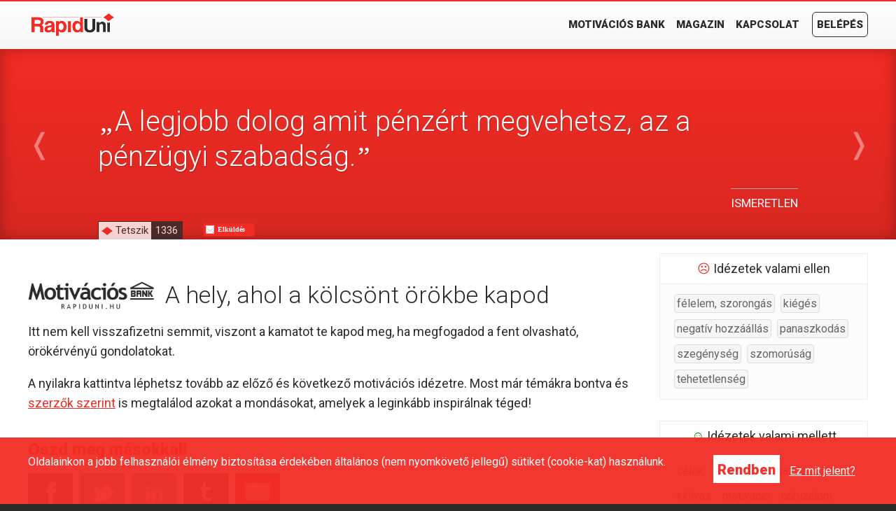

--- FILE ---
content_type: text/html; charset=utf-8
request_url: https://rapiduni.hu/motivacios-bank/ismeretlen-a-legjobb-dolog-amit-penzert-megvehetsz
body_size: 4262
content:

<!DOCTYPE html>
<html lang="hu">
<head>
<link rel="apple-touch-icon" sizes="180x180" href="/apple-touch-icon.png">
<link rel="icon" type="image/png" sizes="32x32" href="/favicon-32x32.png">
<link rel="icon" type="image/png" sizes="16x16" href="/favicon-16x16.png">
<link rel="manifest" href="/site.webmanifest">
<link rel="mask-icon" href="/safari-pinned-tab.svg" color="#f22c25">
<meta name="msapplication-TileColor" content="#2b2b2a">
<meta name="theme-color" content="#ffffff">
<meta name="viewport" content="width=device-width, initial-scale=1.0">
<style type="text/css">
<!--
div#container
{ margin-top: -30px; padding-top: 30px; color: #2B2B2A; background: #FFFFFF; position: relative; }
section
{ clear: left; margin: 5px auto 10px auto; padding: 10px; max-width: 1200px; width: 96%; text-align: left; overflow: hidden; }
--></style>
<title>Motivációs idézetek ♦ Motivációs Bank ♦ RapidUni</title>
<meta name="description" content="Spórolj meg több év önfejlesztést - találj rá arra, aki Benned van!" />
<meta name="robots" content="all" />
<meta property="og:url" content="https://rapiduni.hu/motivacios-bank/ismeretlen-a-legjobb-dolog-amit-penzert-megvehetsz" />
<meta property="og:type" content="website" />
<meta property="og:title" content="Motivációs idézetek ♦ Motivációs Bank" />
<meta property="og:description" content="Spórolj meg több év önfejlesztést - találj rá arra, aki Benned van!" />
<meta property="og:image" content="https://rapiduni.hu/images/motivacios-bank-200-logo.png" />
</head>
<body itemscope itemtype="https://schema.org/WebSite">
<meta itemprop="copyrightHolder" content="RapidUni (Rapiduni WebshopLady Bt.)" />
<meta itemprop="learningResourceType" content="text" />
<script>(function(d, s, id) {
var js, fjs = d.getElementsByTagName(s)[0];
if (d.getElementById(id)) return;
js = d.createElement(s); js.id = id;
js.src = "https://connect.facebook.net/hu_HU/sdk.js#xfbml=1&version=v3.0";
fjs.parentNode.insertBefore(js, fjs);
}(document, 'script', 'facebook-jssdk'));</script>
<div id="cookie-bar">
<section>
<div class="left"><p>Oldalainkon a jobb felhasználói élmény biztosítása érdekében általános (nem nyomkövető jellegű) sütiket (cookie-kat) használunk.</p>
</div>
<div class="right"><form method="post">
<fieldset>
<input type="submit" name="cookie_ok" class="white-button" value="Rendben" />
<a href="/adatvedelmi-nyilatkozat#webhely-cookiek">Ez mit jelent?</a></fieldset>
</form>
</div>
</section>
</div>
<!--
<script>(function(d, s, id) {
  var js, fjs = d.getElementsByTagName(s)[0];
  if (d.getElementById(id)) return;
  js = d.createElement(s); js.id = id;
  js.src = 'https://connect.facebook.net/hu_HU/sdk/xfbml.customerchat.js#xfbml=1&version=v2.12&autoLogAppEvents=1';
  fjs.parentNode.insertBefore(js, fjs);
}(document, 'script', 'facebook-jssdk'));</script>
-->
<!-- Your customer chat code -->
<!--
<div class="fb-customerchat"
  attribution=setup_tool
  page_id="403298426868795"
  theme_color="#F22C25"
  logged_in_greeting="Szia! Miben segíthetek neked?"
  logged_out_greeting="Szia! Miben segíthetek neked?">
</div> -->
<div id="container" itemscope itemtype="http://schema.org/WebPage">
<a href="#" class="anchor" name="pagetop" id="pagetop"></a>

<div id="menu">
<section>
<div id="toggler"><img src="/images/toggle-menu.png" class="menupic" title="Menü nyit/zár" alt="Menü nyit/zár" /></div>
<a href="/"><img src="/images/logo.png" srcset="/images/logo-2x.png 260w, /images/logo.png 130w" sizes="(min-width: 130px) 130px, 100vw" alt="RapidUni.hu" class="logopic" /></a>
<nav class="full">
<a href="/motivacios-bank">Motivációs Bank</a>
<a href="/magazin">Magazin</a>
<a href="/kapcsolat">Kapcsolat</a>
<a href="/belepes" class="login">Belépés</a>
</nav>
<div class="clear-left">&nbsp;</div>
</section>
</div>
<div id="toggle-menu" class="hidethis">
<nav>
<a href="/motivacios-bank">Motivációs Bank</a>
<a href="/magazin">Magazin</a>
<a href="/kapcsolat">Kapcsolat</a>
<a href="/belepes" class="login">Belépés</a>
</nav>
</div>
<div id="motivation">
<section>
<div class="arrow-left"><a href="/motivacios-bank/daniel-lapin-az-erte-kapott-penzjutalom">&#10092;<span>Előző</span></a></div>
<h1><span>&#8222;</span>A legjobb dolog amit pénzért megvehetsz, az a pénzügyi szabadság.<span>&#8221;</span></h1>
<p>Ismeretlen</span></p>
<div class="arrow-right"><a href="/motivacios-bank/alvin-toffler-a-valtozas"><span>Következő</span>&#10093;</a></div>
<div id="like-box"><a href="/motivacios-bank/ismeretlen-a-legjobb-dolog-amit-penzert-megvehetsz&amp;likequote=646">Tetszik<span>1336</span></a></div>
<div class="social-bar"><div class="fb-share">
<div class="fb-share-button" data-href="https://rapiduni.hu/motivacios-bank/ismeretlen-a-legjobb-dolog-amit-penzert-megvehetsz" data-size="small" data-layout="button"></div>
</div>
<div class="mailsend-button"><a href="mailto:?subject=Motivációs idézetek ♦ Motivációs Bank&body=https://rapiduni.hu/motivacios-bank/ismeretlen-a-legjobb-dolog-amit-penzert-megvehetsz" title="Küldd el a cikket e-mailen!">Elküldés</a></div>
</div>
</section>
</div>
<section>
<script async type="text/javascript">
function CopyToClipboard() {
var copyText = document.getElementById('text1');
copyText.select(); copyText.setSelectionRange(0, 99999);
document.execCommand("copy");
alert('Most már beillesztheted: ' + copyText.value);}
</script>
<div id="left">
<h2><img src="/images/motivacios-bank-fe-logo.png" alt="Motivációs Bank" />A hely, ahol a kölcsönt örökbe kapod</h2>
<p>Itt nem kell visszafizetni semmit, viszont a kamatot te kapod meg, ha megfogadod a fent olvasható, örökérvényű gondolatokat.</p>
<p>A nyilakra kattintva léphetsz tovább az előző és következő motivációs idézetre. Most már témákra bontva és <a href="/motivacios-bank/szerzok">szerzők szerint</a> is megtalálod azokat a mondásokat, amelyek a leginkább inspirálnak téged!</p>
<h3>Oszd meg másokkal!</h3>
<div id="social-icons">
<a href="https://www.facebook.com/sharer/sharer.php?u=https://rapiduni.hu/motivacios-bank/ismeretlen-a-legjobb-dolog-amit-penzert-megvehetsz" target="_blank" rel="noopener"><img src="/images/icons/course-sprite.png" class="fb" alt="Facebook" /></a>
<a href="https://twitter.com/home?status=https://rapiduni.hu/motivacios-bank/ismeretlen-a-legjobb-dolog-amit-penzert-megvehetsz Ezt a remek idézetet találtam a Motivációs Bankban." target="_blank" rel="noopener"><img src="/images/icons/course-sprite.png" class="tw" alt="Twitter" /></a>
<a href="https://www.linkedin.com/shareArticle?mini=true&url=https://rapiduni.hu/motivacios-bank/ismeretlen-a-legjobb-dolog-amit-penzert-megvehetsz" target="_blank" rel="noopener"><img src="/images/icons/course-sprite.png" class="ln" alt="Tumblr" /></a>
<a href="https://www.tumblr.com/share/link?url=https://rapiduni.hu/motivacios-bank/ismeretlen-a-legjobb-dolog-amit-penzert-megvehetsz&amp;description=Ezt+a+remek+id%C3%A9zetet+tal%C3%A1ltam+a+Motiv%C3%A1ci%C3%B3s+Bankban." target="_blank" rel="noopener"><img src="/images/icons/course-sprite.png" class="tb" alt="Tumblr" /></a>
<a href="mailto:?&subject=Ezt a remek idézetet találtam a Motivációs Bankban.&body=https://rapiduni.hu/motivacios-bank/ismeretlen-a-legjobb-dolog-amit-penzert-megvehetsz" target="_blank" rel="noopener"><img src="/images/icons/course-sprite.png" class="em" alt="e-mail" /></a>
</div>
<input type="text" name="none" class="text-copy" id="text1" value="https://rapiduni.hu/motivacios-bank/ismeretlen-a-legjobb-dolog-amit-penzert-megvehetsz" />
<button class="text-copy-button" onclick="CopyToClipboard()">Kimásol</button></div>
<div id="right">
<section>
<h4><span class="red">&#9785;</span>&nbsp;Idézetek valami ellen</h4>
<div class="in-cont">
<a href="/motivacios-bank/oprah-winfrey-az-elet-nagy-titka&amp;tema=felelem-szorongas-ellen" class="tag">félelem,&nbsp;szorongás</a>
<a href="/motivacios-bank/bob-proctor-eleted-igazi-celja&amp;tema=kieges-ellen" class="tag">kiégés</a>
<a href="/motivacios-bank/oprah-winfrey-az-elet-nagy-titka&amp;tema=negativ-hozzaallas-ellen" class="tag">negatív&nbsp;hozzáállás</a>
<a href="/motivacios-bank/oprah-winfrey-az-elet-nagy-titka&amp;tema=panaszkodas-ellen" class="tag">panaszkodás</a>
<a href="/motivacios-bank/oprah-winfrey-az-elet-nagy-titka&amp;tema=szegenyseg-ellen" class="tag">szegénység</a>
<a href="/motivacios-bank/maya-angelou-ahanyszor-elall-a-lelegzetunk&amp;tema=szomorusag-ellen" class="tag">szomorúság</a>
<a href="/motivacios-bank/oprah-winfrey-az-elet-nagy-titka&amp;tema=tehetetlenseg-ellen" class="tag">tehetetlenség</a>
</div>
</section>
<section>
<h4><span class="green">&#9786;</span>&nbsp;Idézetek valami mellett</h4>
<div class="in-cont">
<a href="/motivacios-bank/oprah-winfrey-az-elet-nagy-titka&amp;tema=celokhoz" class="tag">célok</a>
<a href="/motivacios-bank/andrew-matthews-az-erofesziteseket-dijazza&amp;tema=egeszsegert" class="tag">egészség</a>
<a href="/motivacios-bank/rapiduni-a-meggazdagodas-mint-a-fogyokura&amp;tema=gazdagsaghoz" class="tag">gazdagság</a>
<a href="/motivacios-bank/t-harv-eker-kellemetlen-helyzetben&amp;tema=kihivasert" class="tag">kihívás</a>
<a href="/motivacios-bank/oprah-winfrey-az-elet-nagy-titka&amp;tema=motivacioert" class="tag">motiváció</a>
<a href="/motivacios-bank/oprah-winfrey-az-elet-nagy-titka&amp;tema=onbizalom" class="tag">önbizalom</a>
<a href="/motivacios-bank/oprah-winfrey-az-elet-nagy-titka&amp;tema=sikerert" class="tag">siker</a>
<a href="/motivacios-bank/sara-crowe-a-szabadsag-ajandekai&amp;tema=szabadsagert" class="tag">szabadság</a>
<a href="/motivacios-bank/t-harv-eker-amint-kenyelmesen-erzed-magad&amp;tema=tanulasert" class="tag">tanulás</a>
</div>
</section>
<section>
<h4>Idézetek szerző szerint</h4>
<div class="in-cont">
<a href="/motivacios-bank/szerzok/a" class="tag letter">A</a>
<a href="/motivacios-bank/szerzok/b" class="tag letter">B</a>
<a href="/motivacios-bank/szerzok/c" class="tag letter">C</a>
<a href="/motivacios-bank/szerzok/d" class="tag letter">D</a>
<a href="/motivacios-bank/szerzok/e" class="tag letter">E</a>
<a href="/motivacios-bank/szerzok/f" class="tag letter">F</a>
<a href="/motivacios-bank/szerzok/g" class="tag letter">G</a>
<a href="/motivacios-bank/szerzok/h" class="tag letter">H</a>
<a href="/motivacios-bank/szerzok/i" class="tag letter">I</a>
<a href="/motivacios-bank/szerzok/j" class="tag letter">J</a>
<a href="/motivacios-bank/szerzok/k" class="tag letter">K</a>
<a href="/motivacios-bank/szerzok/l" class="tag letter">L</a>
<a href="/motivacios-bank/szerzok/m" class="tag letter">M</a>
<a href="/motivacios-bank/szerzok/n" class="tag letter">N</a>
<a href="/motivacios-bank/szerzok/o" class="tag letter">O</a>
<a href="/motivacios-bank/szerzok/p" class="tag letter">P</a>
<a href="/motivacios-bank/szerzok/q" class="tag letter">Q</a>
<a href="/motivacios-bank/szerzok/r" class="tag letter">R</a>
<a href="/motivacios-bank/szerzok/s" class="tag letter">S</a>
<a href="/motivacios-bank/szerzok/t" class="tag letter">T</a>
<a href="/motivacios-bank/szerzok/u" class="tag letter">U</a>
<a href="/motivacios-bank/szerzok/v" class="tag letter">V</a>
<a href="/motivacios-bank/szerzok/w" class="tag letter">W</a>
<a href="/motivacios-bank/szerzok/x" class="tag letter">X</a>
<a href="/motivacios-bank/szerzok/y" class="tag letter">Y</a>
<a href="/motivacios-bank/szerzok/z" class="tag letter">Z</a>
</div>
</section>
</div>
</section>
<link rel="stylesheet" href="/style.css" />
<link href="https://fonts.googleapis.com/css?family=Roboto:100,300,400,900" rel="stylesheet">
<script src="/images/jquery.min.js"></script>
<footer>
<div id="cont">
<section>
<div class="third">
<p>Tartalom</p>
<ul>
<li><span>&#9670;</span><a href="/magazin">Magazin</a></li>
<li><span>&#9670;</span><a href="/motivacios-bank">Motivációs Bank</a></li>
<li><span>&#9670;</span><a href="/profil">Profilom</a></li>
<li><span>&#9670;</span><a href="/belepes">Belépés</a></li>
</ul>
</div>
<div class="third">
<p>Elérhetőségek</p>
<ul>
<li><span>&#9670;</span>&#43;&#51;&#54;&#32;&#50;&#48;&#32;&#52;&#51;&#55;&#32;&#55;&#52;&#50;&#52;</li>
<li><span>&#9670;</span>&#105;&#110;&#102;&#111;&#64;&#114;&#97;&#112;&#105;&#100;&#117;&#110;&#105;&#46;&#104;&#117;</li>
<li><span>&#9670;</span>2141 Csömör, Ferenc u. 2.</li>
</ul>
</div>
<div class="third">
<p>RapidUni</p>
<ul>
<li><span>&#9670;</span><a href="/altalanos-szerzodesi-feltetelek">Szerződési feltételek</a></li>
<li><span>&#9670;</span><a href="/magazin/gyakran-ismetelt-kerdesek">Gyakran ismételt kérdések</a></li>
<li><span>&#9670;</span><a href="/kapcsolat">Kapcsolat</a></li>
</ul>
<a href="https://www.barion.com/hu/tajekoztato-biztonsagos-online-fizetesrol" title="A kényelmes és biztonságos online fizetést a Barion Payment Zrt. biztosítja, MNB engedély száma: H-EN-I-1064/2013
Bankkártya adataid áruházunkhoz nem jutnak el." target="_blank"><img src="/images/barion-card-payment-mark.png" alt="Barion" class="payment-image"></a>
</div>
</section>
</div>
<div id="bottom">
<section>
<a href="/"><img src="/images/logo-w.png" srcset="/images/logo-w-2x.png 260w, /images/logo-w.png 130w" sizes="(min-width: 130px) 130px, 100vw" alt="RapidUni" class="logo-image" /></a>
<p><a href="/altalanos-szerzodesi-feltetelek">Általános Szerződési Feltételek</a><span><span>&#9670;</span></span><a href="/adatvedelmi-nyilatkozat">Adatvédelmi Nyilatkozat</a><span><span>&#9670;</span></span>Minden jog fenntartva &copy; Rapiduni WebshopLady Bt. 2026<br /> 
Cégjegyzékszám: 13-06-074096</p>
</section>
</div>
</footer>
<!-- Global site tag (gtag.js) - Google Analytics -->
<script async src="https://www.googletagmanager.com/gtag/js?id=UA-125024432-1"></script>
<script>
window.dataLayer = window.dataLayer || [];
function gtag(){dataLayer.push(arguments);}
gtag('js', new Date());
gtag('config', 'UA-125024432-1');
</script>
</div>
</body>
</html>
